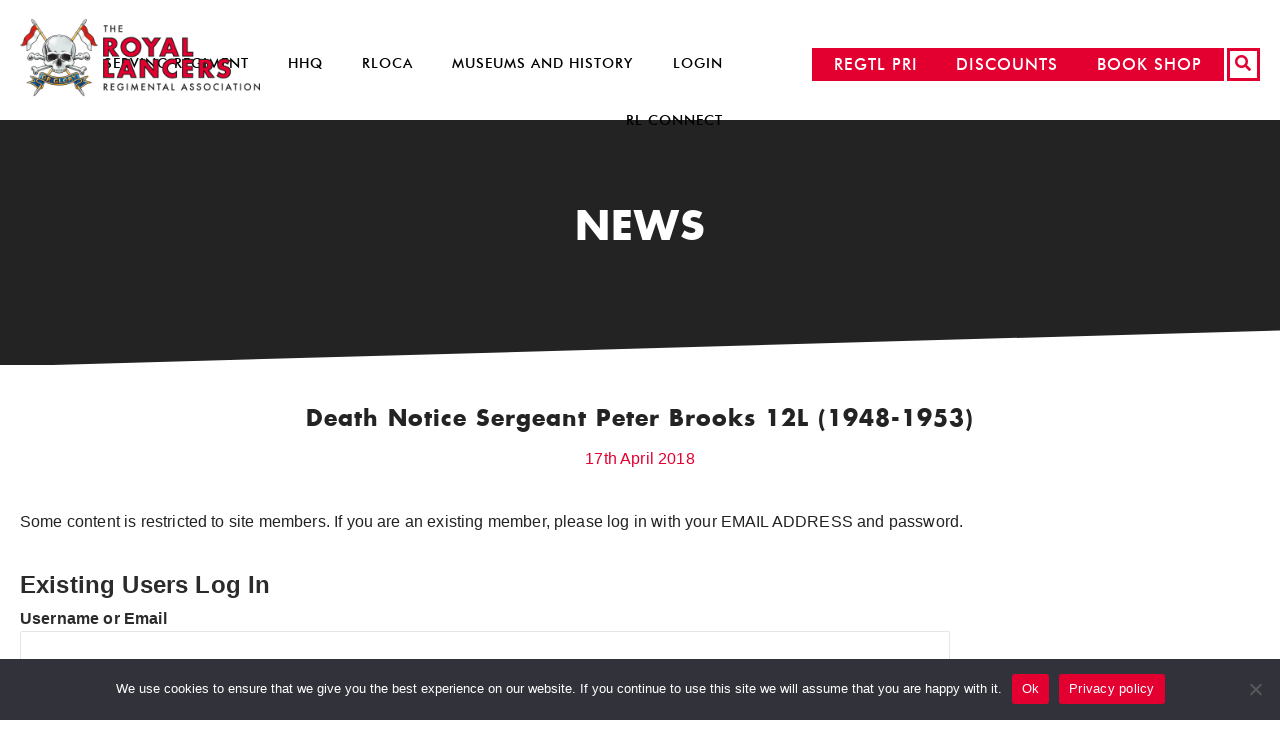

--- FILE ---
content_type: text/html; charset=UTF-8
request_url: https://theroyallancers.org/sergeant-peter-brooks-12l-1948-1953/
body_size: 10384
content:
<!doctype html>
<html lang="en-GB">
<head>
<meta charset="UTF-8"/>
<meta name="viewport" content="width=device-width, initial-scale=1"/>
<link rel="profile" href="https://gmpg.org/xfn/11">
<link rel="shortcut icon" href="https://theroyallancers.org/favicon.ico">
<link rel="apple-touch-icon" href="https://theroyallancers.org/apple-touch-icon.png">
<meta name='robots' content='index, follow, max-image-preview:large, max-snippet:-1, max-video-preview:-1'/>
<title>Death Notice Sergeant Peter Brooks 12L (1948-1953) - The Royal Lancers</title>
<link rel="canonical" href="https://theroyallancers.org/sergeant-peter-brooks-12l-1948-1953/"/>
<meta property="og:locale" content="en_GB"/>
<meta property="og:type" content="article"/>
<meta property="og:title" content="Death Notice Sergeant Peter Brooks 12L (1948-1953) - The Royal Lancers"/>
<meta property="og:description" content="Some content is restricted to site members. If you are an existing member, please log in with your EMAIL ADDRESS and password. Existing Users..."/>
<meta property="og:url" content="https://theroyallancers.org/sergeant-peter-brooks-12l-1948-1953/"/>
<meta property="og:site_name" content="The Royal Lancers"/>
<meta property="article:published_time" content="2018-04-17T13:10:26+00:00"/>
<meta name="author" content="Phillip Watson"/>
<meta name="twitter:card" content="summary_large_image"/>
<meta name="twitter:label1" content="Written by"/>
<meta name="twitter:data1" content="Phillip Watson"/>
<script type="application/ld+json" class="yoast-schema-graph">{"@context":"https://schema.org","@graph":[{"@type":"WebPage","@id":"https://theroyallancers.org/sergeant-peter-brooks-12l-1948-1953/","url":"https://theroyallancers.org/sergeant-peter-brooks-12l-1948-1953/","name":"Death Notice Sergeant Peter Brooks 12L (1948-1953) - The Royal Lancers","isPartOf":{"@id":"https://theroyallancers.org/#website"},"datePublished":"2018-04-17T13:10:26+00:00","author":{"@id":"https://theroyallancers.org/#/schema/person/222d32e5d2612044f9edf43cf05952d3"},"breadcrumb":{"@id":"https://theroyallancers.org/sergeant-peter-brooks-12l-1948-1953/#breadcrumb"},"inLanguage":"en-GB","potentialAction":[{"@type":"ReadAction","target":["https://theroyallancers.org/sergeant-peter-brooks-12l-1948-1953/"]}]},{"@type":"BreadcrumbList","@id":"https://theroyallancers.org/sergeant-peter-brooks-12l-1948-1953/#breadcrumb","itemListElement":[{"@type":"ListItem","position":1,"name":"Home","item":"https://theroyallancers.org/"},{"@type":"ListItem","position":2,"name":"Death Notice Sergeant Peter Brooks 12L (1948-1953)"}]},{"@type":"WebSite","@id":"https://theroyallancers.org/#website","url":"https://theroyallancers.org/","name":"The Royal Lancers","description":"","potentialAction":[{"@type":"SearchAction","target":{"@type":"EntryPoint","urlTemplate":"https://theroyallancers.org/?s={search_term_string}"},"query-input":{"@type":"PropertyValueSpecification","valueRequired":true,"valueName":"search_term_string"}}],"inLanguage":"en-GB"},{"@type":"Person","@id":"https://theroyallancers.org/#/schema/person/222d32e5d2612044f9edf43cf05952d3","name":"Phillip Watson","image":{"@type":"ImageObject","inLanguage":"en-GB","@id":"https://theroyallancers.org/#/schema/person/image/","url":"https://secure.gravatar.com/avatar/61df14d8168d5f25f77811997ec7972635d46a32e893accc55698ba254267318?s=96&d=mm&r=g","contentUrl":"https://secure.gravatar.com/avatar/61df14d8168d5f25f77811997ec7972635d46a32e893accc55698ba254267318?s=96&d=mm&r=g","caption":"Phillip Watson"},"url":"https://theroyallancers.org/author/editor/"}]}</script>
<link rel='dns-prefetch' href='//ajax.googleapis.com'/>
<link rel="alternate" title="oEmbed (JSON)" type="application/json+oembed" href="https://theroyallancers.org/wp-json/oembed/1.0/embed?url=https%3A%2F%2Ftheroyallancers.org%2Fsergeant-peter-brooks-12l-1948-1953%2F"/>
<link rel="alternate" title="oEmbed (XML)" type="text/xml+oembed" href="https://theroyallancers.org/wp-json/oembed/1.0/embed?url=https%3A%2F%2Ftheroyallancers.org%2Fsergeant-peter-brooks-12l-1948-1953%2F&#038;format=xml"/>
<style id='wp-img-auto-sizes-contain-inline-css'>img:is([sizes=auto i],[sizes^="auto," i]){contain-intrinsic-size:3000px 1500px}</style>
<style id='wp-emoji-styles-inline-css'>img.wp-smiley, img.emoji{display:inline !important;border:none !important;box-shadow:none !important;height:1em !important;width:1em !important;margin:0 0.07em !important;vertical-align:-0.1em !important;background:none !important;padding:0 !important;}</style>
<link rel='stylesheet' id='wp-block-library-css' href='https://theroyallancers.org/wp-includes/css/dist/block-library/style.min.css?ver=6.9' media='all'/>
<style id='global-styles-inline-css'>:root{--wp--preset--aspect-ratio--square:1;--wp--preset--aspect-ratio--4-3:4/3;--wp--preset--aspect-ratio--3-4:3/4;--wp--preset--aspect-ratio--3-2:3/2;--wp--preset--aspect-ratio--2-3:2/3;--wp--preset--aspect-ratio--16-9:16/9;--wp--preset--aspect-ratio--9-16:9/16;--wp--preset--color--black:#000000;--wp--preset--color--cyan-bluish-gray:#abb8c3;--wp--preset--color--white:#ffffff;--wp--preset--color--pale-pink:#f78da7;--wp--preset--color--vivid-red:#cf2e2e;--wp--preset--color--luminous-vivid-orange:#ff6900;--wp--preset--color--luminous-vivid-amber:#fcb900;--wp--preset--color--light-green-cyan:#7bdcb5;--wp--preset--color--vivid-green-cyan:#00d084;--wp--preset--color--pale-cyan-blue:#8ed1fc;--wp--preset--color--vivid-cyan-blue:#0693e3;--wp--preset--color--vivid-purple:#9b51e0;--wp--preset--gradient--vivid-cyan-blue-to-vivid-purple:linear-gradient(135deg,rgb(6,147,227) 0%,rgb(155,81,224) 100%);--wp--preset--gradient--light-green-cyan-to-vivid-green-cyan:linear-gradient(135deg,rgb(122,220,180) 0%,rgb(0,208,130) 100%);--wp--preset--gradient--luminous-vivid-amber-to-luminous-vivid-orange:linear-gradient(135deg,rgb(252,185,0) 0%,rgb(255,105,0) 100%);--wp--preset--gradient--luminous-vivid-orange-to-vivid-red:linear-gradient(135deg,rgb(255,105,0) 0%,rgb(207,46,46) 100%);--wp--preset--gradient--very-light-gray-to-cyan-bluish-gray:linear-gradient(135deg,rgb(238,238,238) 0%,rgb(169,184,195) 100%);--wp--preset--gradient--cool-to-warm-spectrum:linear-gradient(135deg,rgb(74,234,220) 0%,rgb(151,120,209) 20%,rgb(207,42,186) 40%,rgb(238,44,130) 60%,rgb(251,105,98) 80%,rgb(254,248,76) 100%);--wp--preset--gradient--blush-light-purple:linear-gradient(135deg,rgb(255,206,236) 0%,rgb(152,150,240) 100%);--wp--preset--gradient--blush-bordeaux:linear-gradient(135deg,rgb(254,205,165) 0%,rgb(254,45,45) 50%,rgb(107,0,62) 100%);--wp--preset--gradient--luminous-dusk:linear-gradient(135deg,rgb(255,203,112) 0%,rgb(199,81,192) 50%,rgb(65,88,208) 100%);--wp--preset--gradient--pale-ocean:linear-gradient(135deg,rgb(255,245,203) 0%,rgb(182,227,212) 50%,rgb(51,167,181) 100%);--wp--preset--gradient--electric-grass:linear-gradient(135deg,rgb(202,248,128) 0%,rgb(113,206,126) 100%);--wp--preset--gradient--midnight:linear-gradient(135deg,rgb(2,3,129) 0%,rgb(40,116,252) 100%);--wp--preset--font-size--small:13px;--wp--preset--font-size--medium:20px;--wp--preset--font-size--large:36px;--wp--preset--font-size--x-large:42px;--wp--preset--spacing--20:0.44rem;--wp--preset--spacing--30:0.67rem;--wp--preset--spacing--40:1rem;--wp--preset--spacing--50:1.5rem;--wp--preset--spacing--60:2.25rem;--wp--preset--spacing--70:3.38rem;--wp--preset--spacing--80:5.06rem;--wp--preset--shadow--natural:6px 6px 9px rgba(0, 0, 0, 0.2);--wp--preset--shadow--deep:12px 12px 50px rgba(0, 0, 0, 0.4);--wp--preset--shadow--sharp:6px 6px 0px rgba(0, 0, 0, 0.2);--wp--preset--shadow--outlined:6px 6px 0px -3px rgb(255, 255, 255), 6px 6px rgb(0, 0, 0);--wp--preset--shadow--crisp:6px 6px 0px rgb(0, 0, 0);}:where(.is-layout-flex){gap:0.5em;}:where(.is-layout-grid){gap:0.5em;}body .is-layout-flex{display:flex;}.is-layout-flex{flex-wrap:wrap;align-items:center;}.is-layout-flex > :is(*, div){margin:0;}body .is-layout-grid{display:grid;}.is-layout-grid > :is(*, div){margin:0;}:where(.wp-block-columns.is-layout-flex){gap:2em;}:where(.wp-block-columns.is-layout-grid){gap:2em;}:where(.wp-block-post-template.is-layout-flex){gap:1.25em;}:where(.wp-block-post-template.is-layout-grid){gap:1.25em;}.has-black-color{color:var(--wp--preset--color--black) !important;}.has-cyan-bluish-gray-color{color:var(--wp--preset--color--cyan-bluish-gray) !important;}.has-white-color{color:var(--wp--preset--color--white) !important;}.has-pale-pink-color{color:var(--wp--preset--color--pale-pink) !important;}.has-vivid-red-color{color:var(--wp--preset--color--vivid-red) !important;}.has-luminous-vivid-orange-color{color:var(--wp--preset--color--luminous-vivid-orange) !important;}.has-luminous-vivid-amber-color{color:var(--wp--preset--color--luminous-vivid-amber) !important;}.has-light-green-cyan-color{color:var(--wp--preset--color--light-green-cyan) !important;}.has-vivid-green-cyan-color{color:var(--wp--preset--color--vivid-green-cyan) !important;}.has-pale-cyan-blue-color{color:var(--wp--preset--color--pale-cyan-blue) !important;}.has-vivid-cyan-blue-color{color:var(--wp--preset--color--vivid-cyan-blue) !important;}.has-vivid-purple-color{color:var(--wp--preset--color--vivid-purple) !important;}.has-black-background-color{background-color:var(--wp--preset--color--black) !important;}.has-cyan-bluish-gray-background-color{background-color:var(--wp--preset--color--cyan-bluish-gray) !important;}.has-white-background-color{background-color:var(--wp--preset--color--white) !important;}.has-pale-pink-background-color{background-color:var(--wp--preset--color--pale-pink) !important;}.has-vivid-red-background-color{background-color:var(--wp--preset--color--vivid-red) !important;}.has-luminous-vivid-orange-background-color{background-color:var(--wp--preset--color--luminous-vivid-orange) !important;}.has-luminous-vivid-amber-background-color{background-color:var(--wp--preset--color--luminous-vivid-amber) !important;}.has-light-green-cyan-background-color{background-color:var(--wp--preset--color--light-green-cyan) !important;}.has-vivid-green-cyan-background-color{background-color:var(--wp--preset--color--vivid-green-cyan) !important;}.has-pale-cyan-blue-background-color{background-color:var(--wp--preset--color--pale-cyan-blue) !important;}.has-vivid-cyan-blue-background-color{background-color:var(--wp--preset--color--vivid-cyan-blue) !important;}.has-vivid-purple-background-color{background-color:var(--wp--preset--color--vivid-purple) !important;}.has-black-border-color{border-color:var(--wp--preset--color--black) !important;}.has-cyan-bluish-gray-border-color{border-color:var(--wp--preset--color--cyan-bluish-gray) !important;}.has-white-border-color{border-color:var(--wp--preset--color--white) !important;}.has-pale-pink-border-color{border-color:var(--wp--preset--color--pale-pink) !important;}.has-vivid-red-border-color{border-color:var(--wp--preset--color--vivid-red) !important;}.has-luminous-vivid-orange-border-color{border-color:var(--wp--preset--color--luminous-vivid-orange) !important;}.has-luminous-vivid-amber-border-color{border-color:var(--wp--preset--color--luminous-vivid-amber) !important;}.has-light-green-cyan-border-color{border-color:var(--wp--preset--color--light-green-cyan) !important;}.has-vivid-green-cyan-border-color{border-color:var(--wp--preset--color--vivid-green-cyan) !important;}.has-pale-cyan-blue-border-color{border-color:var(--wp--preset--color--pale-cyan-blue) !important;}.has-vivid-cyan-blue-border-color{border-color:var(--wp--preset--color--vivid-cyan-blue) !important;}.has-vivid-purple-border-color{border-color:var(--wp--preset--color--vivid-purple) !important;}.has-vivid-cyan-blue-to-vivid-purple-gradient-background{background:var(--wp--preset--gradient--vivid-cyan-blue-to-vivid-purple) !important;}.has-light-green-cyan-to-vivid-green-cyan-gradient-background{background:var(--wp--preset--gradient--light-green-cyan-to-vivid-green-cyan) !important;}.has-luminous-vivid-amber-to-luminous-vivid-orange-gradient-background{background:var(--wp--preset--gradient--luminous-vivid-amber-to-luminous-vivid-orange) !important;}.has-luminous-vivid-orange-to-vivid-red-gradient-background{background:var(--wp--preset--gradient--luminous-vivid-orange-to-vivid-red) !important;}.has-very-light-gray-to-cyan-bluish-gray-gradient-background{background:var(--wp--preset--gradient--very-light-gray-to-cyan-bluish-gray) !important;}.has-cool-to-warm-spectrum-gradient-background{background:var(--wp--preset--gradient--cool-to-warm-spectrum) !important;}.has-blush-light-purple-gradient-background{background:var(--wp--preset--gradient--blush-light-purple) !important;}.has-blush-bordeaux-gradient-background{background:var(--wp--preset--gradient--blush-bordeaux) !important;}.has-luminous-dusk-gradient-background{background:var(--wp--preset--gradient--luminous-dusk) !important;}.has-pale-ocean-gradient-background{background:var(--wp--preset--gradient--pale-ocean) !important;}.has-electric-grass-gradient-background{background:var(--wp--preset--gradient--electric-grass) !important;}.has-midnight-gradient-background{background:var(--wp--preset--gradient--midnight) !important;}.has-small-font-size{font-size:var(--wp--preset--font-size--small) !important;}.has-medium-font-size{font-size:var(--wp--preset--font-size--medium) !important;}.has-large-font-size{font-size:var(--wp--preset--font-size--large) !important;}.has-x-large-font-size{font-size:var(--wp--preset--font-size--x-large) !important;}</style>
<style id='classic-theme-styles-inline-css'>.wp-block-button__link{color:#fff;background-color:#32373c;border-radius:9999px;box-shadow:none;text-decoration:none;padding:calc(.667em + 2px) calc(1.333em + 2px);font-size:1.125em}.wp-block-file__button{background:#32373c;color:#fff;text-decoration:none}</style>
<link rel='stylesheet' id='contact-form-7-css' href='https://theroyallancers.org/wp-content/cache/speedycache/theroyallancers.org/assets/3fd2afa988666794-styles.css' media='all'/>
<link rel='stylesheet' id='cookie-notice-front-css' href='https://theroyallancers.org/wp-content/plugins/cookie-notice/css/front.min.css?ver=2.5.5' media='all'/>
<link rel='stylesheet' id='buildprj-style-css' href='https://theroyallancers.org/wp-content/themes/buildprj/assets/scss/design.min.css?ver=1.18' media='all'/>
<link rel='stylesheet' id='wp-members-css' href='https://theroyallancers.org/wp-content/plugins/wp-members/assets/css/forms/generic-no-float.min.css?ver=3.5.0' media='all'/>
<link rel="https://api.w.org/" href="https://theroyallancers.org/wp-json/"/><link rel="alternate" title="JSON" type="application/json" href="https://theroyallancers.org/wp-json/wp/v2/posts/8074"/><link rel="EditURI" type="application/rsd+xml" title="RSD" href="https://theroyallancers.org/xmlrpc.php?rsd"/>
<meta name="generator" content="WordPress 6.9"/>
<link rel='shortlink' href='https://theroyallancers.org/?p=8074'/>
<meta name="tec-api-version" content="v1"><meta name="tec-api-origin" content="https://theroyallancers.org"><link rel="alternate" href="https://theroyallancers.org/wp-json/tribe/events/v1/"/><link rel="icon" href="https://theroyallancers.org/wp-content/uploads/cropped-rl-lancerhistory-logo1-e1631787635709-32x32.png" sizes="32x32"/>
<link rel="icon" href="https://theroyallancers.org/wp-content/uploads/cropped-rl-lancerhistory-logo1-e1631787635709-192x192.png" sizes="192x192"/>
<link rel="apple-touch-icon" href="https://theroyallancers.org/wp-content/uploads/cropped-rl-lancerhistory-logo1-e1631787635709-180x180.png"/>
<meta name="msapplication-TileImage" content="https://theroyallancers.org/wp-content/uploads/cropped-rl-lancerhistory-logo1-e1631787635709-270x270.png"/>
<style id="wp-custom-css">.container, .outline{margin:0 auto;max-width:1750px;position:relative;padding:0 2rem;} html body header.site-header nav.site-nav{top:1.75rem;padding-right:54rem;} .button-discount{right:20.0rem !important;} .button-ammo{right:34.0rem !important;} html body main.main-layout section.section-posts ul.list-posts li.post div.post div.data-date{display:none;} .auctioncard{box-shadow:0 4px 8px 0 rgba(0, 0, 0, 0.2);max-width:300px;margin:auto;text-align:center;font-family:arial;min-height:560px;position:relative;} .auctionprice{color:grey;font-size:22px;position:absolute;bottom:10px;width:100%} .auctioncard button{border:none;outline:0;padding:12px;color:white;background-color:#000;text-align:center;cursor:pointer;width:100%;font-size:18px;} .auctioncard button:hover{opacity:0.7;}</style>
</head>
<body class="wp-singular post-template-default single single-post postid-8074 single-format-standard wp-embed-responsive wp-theme-buildprj cookies-not-set tribe-no-js">
<header id="site-header" class="site-header" role="banner">
<div class="outline">
<div class="wrap-logo"> <a href="https://theroyallancers.org"><img src="https://theroyallancers.org/wp-content/themes/buildprj/assets/images/logo.png" class="logo" alt="The Royal Lancers"></a></div><div class="button-shop"> <a href="https://theroyallancers.org/trl-shop/" class="button">BOOK SHOP</a></div><div class="button-shop button-discount"> <a href="https://theroyallancers.org/lancer-discounts/" class="button">DISCOUNTS</a></div><div class="button-shop button-ammo"> <a href="https://rldirect.co.uk" class="button">REGTL PRI</a></div><div class="button-search"> <a data-button="search"><i class="fas fa-search"></i></a></div><div class="button-icon" data-button="nav"> <a class="icon"> <span></span> <span></span> <span></span></a></div><nav id="site-nav" class="site-nav">
<div class="menu-site-menu-container"><ul id="menu-site-menu" class="menu"><li id="menu-item-132" class="menu-item menu-item-type-post_type menu-item-object-page menu-item-132"><a href="https://theroyallancers.org/the-serving-regiment/">Serving Regiment</a><div class="description"><p><a href="https://theroyallancers.org/the-serving-regiment/">FIND OUT MORE</a></p></div></li>
<li id="menu-item-159" class="menu-item menu-item-type-custom menu-item-object-custom menu-item-has-children menu-item-159"><a href="#">HHQ</a><div class="description"><h4>HHQ</h4> <p>From benevolence and emergency support through<br /> to helping you with transitioning onto Civvy Street or with your career, explore the ways The Regimental Association and our partners are here to assist you.</p></div><ul class="sub-menu">
<li id="menu-item-160" class="menu-item menu-item-type-post_type menu-item-object-page menu-item-160"><a href="https://theroyallancers.org/how-hhq-can-support-you/">How HHQ Can Support You</a><div class="description"><p><a href="https://theroyallancers.org/how-hhq-can-support-you/">FIND OUT MORE</a></p></div></li>
<li id="menu-item-163" class="menu-item menu-item-type-post_type menu-item-object-page menu-item-163"><a href="https://theroyallancers.org/careers-support/">Careers Support</a><div class="description"><p><a href="https://theroyallancers.org/careers-support/">FIND OUT MORE</a></p></div></li>
<li id="menu-item-164" class="menu-item menu-item-type-post_type menu-item-object-page menu-item-164"><a href="https://theroyallancers.org/support-organisations/">Support Organisations</a><div class="description"><p><a href="https://theroyallancers.org/support-organisations/">FIND OUT MORE</a></p></div></li>
<li id="menu-item-326" class="menu-item menu-item-type-post_type menu-item-object-page menu-item-326"><a href="https://theroyallancers.org/support-for-leaving-lancers/">Support for Leaving Lancers</a><div class="description"><p><a href="https://theroyallancers.org/support-for-leaving-lancers/">FIND OUT MORE</a></p></div></li>
<li id="menu-item-171" class="menu-item menu-item-type-post_type menu-item-object-page menu-item-171"><a href="https://theroyallancers.org/support-us/">Support Us</a><div class="description"><p><a href="https://theroyallancers.org/support-us/">FIND OUT MORE</a></p></div></li>
<li id="menu-item-179" class="menu-item menu-item-type-post_type menu-item-object-page menu-item-179"><a href="https://theroyallancers.org/contact-us/">Contact Us</a></li>
</ul>
</li>
<li id="menu-item-167" class="menu-item menu-item-type-custom menu-item-object-custom menu-item-has-children menu-item-167"><a href="#">RLOCA</a><div class="description"><h4>GET INVOLVED</h4> <p>Keep in touch with other Lancers by getting involved with the Old Comrades’ Association, or join us at an official event or talk to other Lancers online. We also welcome any support for the work we do.</p></div><ul class="sub-menu">
<li id="menu-item-131" class="menu-item menu-item-type-post_type menu-item-object-page menu-item-131"><a href="https://theroyallancers.org/the-regimental-association/">The Regimental Association</a><div class="description"><p><a href="https://theroyallancers.org/the-regimental-association/">FIND OUT MORE</a></p></div></li>
<li id="menu-item-168" class="menu-item menu-item-type-post_type menu-item-object-page menu-item-168"><a href="https://theroyallancers.org/branches-organised-groups/">Branches &#038; Organised Groups</a><div class="description"><p><a href="https://theroyallancers.org/branches-organised-groups/">FIND OUT MORE</a></p></div></li>
<li id="menu-item-170" class="menu-item menu-item-type-post_type menu-item-object-page menu-item-170"><a href="https://theroyallancers.org/connecting-lancers/">Connecting Lancers</a><div class="description"><p><a href="https://theroyallancers.org/connecting-lancers/">FIND OUT MORE</a></p></div></li>
<li id="menu-item-11372" class="menu-item menu-item-type-taxonomy menu-item-object-category current-post-ancestor current-menu-parent current-post-parent menu-item-11372"><a href="https://theroyallancers.org/category/departed-lancers/">Departed Lancers</a><div class="description"><p><a href="https://theroyallancers.org/category/departed-lancers/">FIND OUT MORE</a></p></div></li>
<li id="menu-item-11383" class="menu-item menu-item-type-taxonomy menu-item-object-tribe_events_cat menu-item-11383"><a href="https://theroyallancers.org/events/category/events/">Events</a><div class="description"><p><a href="https://theroyallancers.org/events/">FIND OUT MORE</a></p></div></li>
</ul>
</li>
<li id="menu-item-12226" class="menu-item menu-item-type-custom menu-item-object-custom menu-item-has-children menu-item-12226"><a href="#">Museums and History</a><div class="description"><h4>MUSEUMS</h4> <p>The Regimental Association works with the regimental museums to maintain and protect the histories and traditions of all Lancer Regiments. Both museums capture historical events and personal experiences of the soldiers whose courage and selfless commitment have shaped who the Lancers are today.</p></div><ul class="sub-menu">
<li id="menu-item-12228" class="menu-item menu-item-type-custom menu-item-object-custom menu-item-12228"><a target="_blank" href="https://royallancersmuseum.co.uk/">Museum Derby</a></li>
<li id="menu-item-12229" class="menu-item menu-item-type-custom menu-item-object-custom menu-item-12229"><a target="_blank" href="https://rlnymuseum.co.uk/">Museum Thoresby</a></li>
<li id="menu-item-129" class="menu-item menu-item-type-post_type menu-item-object-page menu-item-129"><a href="https://theroyallancers.org/lancer-history/">Lancer History</a><div class="description"><p><a href="https://theroyallancers.org/lancer-history/">FIND OUT MORE</a></p></div></li>
</ul>
</li>
<li id="menu-item-178" class="menu-item menu-item-type-post_type menu-item-object-page menu-item-178"><a href="https://theroyallancers.org/login/">Login</a></li>
<li id="menu-item-12819" class="menu-item menu-item-type-post_type menu-item-object-page menu-item-has-children menu-item-12819"><a href="https://theroyallancers.org/about-royal-lancers-connect/">RL Connect</a>
<ul class="sub-menu">
<li id="menu-item-12818" class="menu-item menu-item-type-post_type menu-item-object-page menu-item-12818"><a href="https://theroyallancers.org/about-rl-connect/">About RL Connect</a></li>
<li id="menu-item-12817" class="menu-item menu-item-type-post_type menu-item-object-page menu-item-12817"><a href="https://theroyallancers.org/app-download-support/">App Download Support</a></li>
<li id="menu-item-12820" class="menu-item menu-item-type-post_type menu-item-object-page menu-item-12820"><a href="https://theroyallancers.org/web-app/">Web App Sign In</a></li>
</ul>
</li>
</ul></div></nav></div></header>
<section class="section-searchform"><div class="outline"><form role="search" method="get" class="search-form" action="https://theroyallancers.org/"> <input type="search" id="search-form-1" class="search-field" placeholder="Search term..." value="" name="s" /> <input type="submit" class="button search-submit" value="Search" /></form></div></section>
<main class="main-layout">
<section class="section-barheader alt">
<div class="outline"><div class="data-content"><h2>NEWS</h2></div></div></section>
<section class="section-singlepost">
<div class="outline">
<div class="row">
<div class="column">
<article id="post-8074" class="post-8074 post type-post status-publish format-standard hentry category-departed-lancers">
<h1>Death Notice Sergeant Peter Brooks 12L (1948-1953)</h1>
<div class="date">17th April 2018</div><div class="data-content">
<div id="wpmem_restricted_msg"><p>Some content is restricted to site members. If you are an existing member, please log in with your EMAIL ADDRESS and password.</p></div><div id="wpmem_login"><a id="login"></a><form action="https://theroyallancers.org/sergeant-peter-brooks-12l-1948-1953/" method="POST" id="wpmem_login_form" class="form"><input type="hidden" id="_wpmem_login_nonce" name="_wpmem_login_nonce" value="94890d6601" /><input type="hidden" name="_wp_http_referer" value="/sergeant-peter-brooks-12l-1948-1953/" /><fieldset><legend>Existing Users Log In</legend><label for="log">Username or Email</label><div class="div_text"><input name="log" type="text" id="log" value="" class="username" required /></div><label for="pwd">Password</label><div class="div_text"><input name="pwd" type="password" id="pwd" class="password" required /></div><input name="a" type="hidden" value="login" /><input name="redirect_to" type="hidden" value="https://theroyallancers.org/sergeant-peter-brooks-12l-1948-1953/" /><div class="button_div"><input name="rememberme" type="checkbox" id="rememberme" value="forever" />&nbsp;<label for="rememberme">Remember Me</label>&nbsp;&nbsp;<input type="submit" name="Submit" value="Log In" class="buttons" /></div><div class="link-text"><span class="link-text-forgot">Forgot password?&nbsp;<a href="https://theroyallancers.org/account/?a=pwdreset">Click here to reset</a></span></div><div class="link-text"><span class="link-text-register">New User?&nbsp;<a href="https://theroyallancers.org/registration/">Click here to register</a></span></div></fieldset></form></div></div></article></div></div></div></section>
</main>
<footer id="site-footer" class="site-footer">
<div class="outline">
<div class="row">
<div class="column column-history">
<div class="data-content"> <h4>THIS DAY IN HISTORY</h4> <dl class="tdih_list"><dt class="tdih_event_type">Battle Honours</dt><dd><span class="tdih_event_year">1846</span> <span class="tdih_event_name">Aliwal (Emblazoned) - 16L <a href="https://theroyallancers.org/?p=10727&amp;preview=true">Read More</a></span></dd><dt class="tdih_event_type">Deaths - We will remember them</dt><dd><span class="tdih_event_year">1916</span> <span class="tdih_event_name">WAREHAM. ALBERT Age: 20 Lance Corporal 9th (Queen's Royal) Lancers France</span></dd><dd><span class="tdih_event_year">1916</span> <span class="tdih_event_name">GLEASON. H 22 Private 5th (Royal Irish) Lancers France '8150'</span></dd><dd><span class="tdih_event_year">1919</span> <span class="tdih_event_name">BIRD WILLIAM HENRY 25 Private 17th Lancers France 'L/7077'</span></dd><dd><span class="tdih_event_year">1919</span> <span class="tdih_event_name">HESKETH. THOMAS HUMPHREY Lieutenant 21st Lancers United Kingdom</span></dd><dd><span class="tdih_event_year">1942</span> <span class="tdih_event_name">HODSON. HUBERT BLAKE Age: 22 Lieutenant 9th Queen's Royal Lancers Libya</span></dd><dd><span class="tdih_event_year">1943</span> <span class="tdih_event_name">JARVIS. RONALD WILLIAM Age: 22 Craftsman 17th/21st Lancers Tunisia '7627904'</span></dd><dd><span class="tdih_event_year">1952</span> <span class="tdih_event_name">BRITNELL. JAMES FREDERICK Age: 22 Trooper 12th Lancer Taiping Perak</span></dd></dl></div></div><div class="column column-contact">
<div class="data-content">
<h4>CONTACT</h4>
<p>Lieutenant Colonel N C Everard<br />
– Regimental Secretary<br />
n.everard@theroyallancers.org</p>
<p>Mrs Lizzie Barstow<br />
– Assistant Regimental Secretary<br />
e.barstow@theroyallancers.org</p>
<div class="menu-privacy-menu-container"><ul id="menu-privacy-menu" class="menu"><li id="menu-item-146" class="menu-item menu-item-type-post_type menu-item-object-page menu-item-privacy-policy menu-item-146"><a rel="privacy-policy" href="https://theroyallancers.org/privacy-policy/">Privacy Policy</a></li></ul></div></div></div><div class="column column-social">
<div class="data-content"> <h4>FOLLOW US</h4> <ul class="list-socialmedia"> <li><a href="https://www.facebook.com/groups/925454350851032/?multi_permalinks=4651756431554120" target="_blank"><i class="fab fa-facebook-f"></i></a></li> <li><a href="https://twitter.com/TheRoyalLancers" target="_blank"><i class="fab fa-twitter"></i></a></li> <li><a href="https://www.instagram.com/theroyallancers/" target="_blank"><i class="fab fa-instagram"></i></a></li></ul></div></div></div><div class="row">
<div class"column">
<div class="data-copyright">&copy; The Royal Lancers Regimental Association 2026. All Rights Reserved</div></div></div></div></footer>
<script id="wp-emoji-settings" type="application/json">{"baseUrl":"https://s.w.org/images/core/emoji/17.0.2/72x72/","ext":".png","svgUrl":"https://s.w.org/images/core/emoji/17.0.2/svg/","svgExt":".svg","source":{"concatemoji":"https://theroyallancers.org/wp-includes/js/wp-emoji-release.min.js?ver=6.9"}}</script>
<div id="cookie-notice" role="dialog" class="cookie-notice-hidden cookie-revoke-hidden cn-position-bottom" aria-label="Cookie Notice" style="background-color: rgba(50,50,58,1);"><div class="cookie-notice-container" style="color: #fff"><span id="cn-notice-text" class="cn-text-container">We use cookies to ensure that we give you the best experience on our website. If you continue to use this site we will assume that you are happy with it.</span><span id="cn-notice-buttons" class="cn-buttons-container"><a href="#" id="cn-accept-cookie" data-cookie-set="accept" class="cn-set-cookie cn-button" aria-label="Ok" style="background-color: #e30031">Ok</a><a href="https://theroyallancers.org/privacy-policy/" target="_blank" id="cn-more-info" class="cn-more-info cn-button" aria-label="Privacy policy" style="background-color: #e30031">Privacy policy</a></span><span id="cn-close-notice" data-cookie-set="accept" class="cn-close-icon" title="No"></span></div></div><script id="cookie-notice-front-js-before">var cnArgs={"ajaxUrl":"https:\/\/theroyallancers.org\/wp-admin\/admin-ajax.php","nonce":"8a80bb8c0a","hideEffect":"fade","position":"bottom","onScroll":false,"onScrollOffset":100,"onClick":false,"cookieName":"cookie_notice_accepted","cookieTime":2592000,"cookieTimeRejected":2592000,"globalCookie":false,"redirection":false,"cache":true,"revokeCookies":false,"revokeCookiesOpt":"automatic"};
//# sourceURL=cookie-notice-front-js-before</script>
<script>var tribe_l10n_datatables={"aria":{"sort_ascending":": activate to sort column ascending","sort_descending":": activate to sort column descending"},"length_menu":"Show _MENU_ entries","empty_table":"No data available in table","info":"Showing _START_ to _END_ of _TOTAL_ entries","info_empty":"Showing 0 to 0 of 0 entries","info_filtered":"(filtered from _MAX_ total entries)","zero_records":"No matching records found","search":"Search:","all_selected_text":"All items on this page were selected. ","select_all_link":"Select all pages","clear_selection":"Clear Selection.","pagination":{"all":"All","next":"Next","previous":"Previous"},"select":{"rows":{"0":"","_":": Selected %d rows","1":": Selected 1 row"}},"datepicker":{"dayNames":["Sunday","Monday","Tuesday","Wednesday","Thursday","Friday","Saturday"],"dayNamesShort":["Sun","Mon","Tue","Wed","Thu","Fri","Sat"],"dayNamesMin":["S","M","T","W","T","F","S"],"monthNames":["January","February","March","April","May","June","July","August","September","October","November","December"],"monthNamesShort":["January","February","March","April","May","June","July","August","September","October","November","December"],"monthNamesMin":["Jan","Feb","Mar","Apr","May","Jun","Jul","Aug","Sep","Oct","Nov","Dec"],"nextText":"Next","prevText":"Prev","currentText":"Today","closeText":"Done","today":"Today","clear":"Clear"}};</script>
<script id="contact-form-7-js-before">var wpcf7={
"api": {
"root": "https:\/\/theroyallancers.org\/wp-json\/",
"namespace": "contact-form-7\/v1"
},
"cached": 1
};
//# sourceURL=contact-form-7-js-before</script>
<script src="https://theroyallancers.org/wp-content/plugins/cookie-notice/js/front.min.js?ver=2.5.5" id="cookie-notice-front-js"></script>
<script src="https://theroyallancers.org/wp-content/cache/speedycache/theroyallancers.org/assets/9f091c20fd8f9e42-responsive-embeds.js" id="buildprj-responsive-embeds-script-js"></script>
<script type="speculationrules">{"prefetch":[{"source":"document","where":{"and":[{"href_matches":"/*"},{"not":{"href_matches":["/wp-*.php","/wp-admin/*","/wp-content/uploads/*","/wp-content/*","/wp-content/plugins/*","/wp-content/themes/buildprj/*","/*\\?(.+)"]}},{"not":{"selector_matches":"a[rel~=\"nofollow\"]"}},{"not":{"selector_matches":".no-prefetch, .no-prefetch a"}}]},"eagerness":"conservative"}]}</script>
<script>(function(body){
'use strict';
body.className=body.className.replace(/\btribe-no-js\b/, 'tribe-js');
})(document.body);</script>
<script src="https://theroyallancers.org/wp-includes/js/dist/hooks.min.js?ver=dd5603f07f9220ed27f1" id="wp-hooks-js"></script>
<script src="https://theroyallancers.org/wp-includes/js/dist/i18n.min.js?ver=c26c3dc7bed366793375" id="wp-i18n-js"></script>
<script id="wp-i18n-js-after">wp.i18n.setLocaleData({ 'text direction\u0004ltr': [ 'ltr' ] });
//# sourceURL=wp-i18n-js-after</script>
<script src="https://theroyallancers.org/wp-content/cache/speedycache/theroyallancers.org/assets/2e187162915b1d22-index.js" id="swv-js"></script>
<script id="contact-form-7-js-translations">(function(domain, translations){
var localeData=translations.locale_data[ domain ]||translations.locale_data.messages;
localeData[""].domain=domain;
wp.i18n.setLocaleData(localeData, domain);
})("contact-form-7", {"translation-revision-date":"2024-05-21 11:58:24+0000","generator":"GlotPress\/4.0.1","domain":"messages","locale_data":{"messages":{"":{"domain":"messages","plural-forms":"nplurals=2; plural=n!=1;","lang":"en_GB"},"Error:":["Error:"]}},"comment":{"reference":"includes\/js\/index.js"}});
//# sourceURL=contact-form-7-js-translations</script>
<script defer src="https://theroyallancers.org/wp-content/cache/speedycache/theroyallancers.org/assets/2912c657d0592cc5-index.js" id="contact-form-7-js"></script>
<script defer src="https://ajax.googleapis.com/ajax/libs/jquery/3.5.1/jquery.min.js" id="jQuery-js"></script>
<script defer src="https://theroyallancers.org/wp-content/themes/buildprj/assets/js/slick.min.js?ver=1.18" id="slickslider-script-js"></script>
<script defer src="https://theroyallancers.org/wp-content/cache/speedycache/theroyallancers.org/assets/429cd7de23315fae-main.js" id="buildprj-main-embeds-script-js"></script>
<script type="module">document.addEventListener('DOMContentLoaded',function(){
const a=JSON.parse(document.getElementById("wp-emoji-settings").textContent),o=(window._wpemojiSettings=a,"wpEmojiSettingsSupports"),s=["flag","emoji"];function i(e){try{var t={supportTests:e,timestamp:(new Date).valueOf()};sessionStorage.setItem(o,JSON.stringify(t))}catch(e){}}function c(e,t,n){e.clearRect(0,0,e.canvas.width,e.canvas.height),e.fillText(t,0,0);t=new Uint32Array(e.getImageData(0,0,e.canvas.width,e.canvas.height).data);e.clearRect(0,0,e.canvas.width,e.canvas.height),e.fillText(n,0,0);const a=new Uint32Array(e.getImageData(0,0,e.canvas.width,e.canvas.height).data);return t.every((e,t)=>e===a[t])}function p(e,t){e.clearRect(0,0,e.canvas.width,e.canvas.height),e.fillText(t,0,0);var n=e.getImageData(16,16,1,1);for(let e=0;e<n.data.length;e++)if(0!==n.data[e])return!1;return!0}function u(e,t,n,a){switch(t){case"flag":return n(e,"\ud83c\udff3\ufe0f\u200d\u26a7\ufe0f","\ud83c\udff3\ufe0f\u200b\u26a7\ufe0f")?!1:!n(e,"\ud83c\udde8\ud83c\uddf6","\ud83c\udde8\u200b\ud83c\uddf6")&&!n(e,"\ud83c\udff4\udb40\udc67\udb40\udc62\udb40\udc65\udb40\udc6e\udb40\udc67\udb40\udc7f","\ud83c\udff4\u200b\udb40\udc67\u200b\udb40\udc62\u200b\udb40\udc65\u200b\udb40\udc6e\u200b\udb40\udc67\u200b\udb40\udc7f");case"emoji":return!a(e,"\ud83e\u1fac8")}return!1}function f(e,t,n,a){let r;const o=(r="undefined"!=typeof WorkerGlobalScope&&self instanceof WorkerGlobalScope?new OffscreenCanvas(300,150):document.createElement("canvas")).getContext("2d",{willReadFrequently:!0}),s=(o.textBaseline="top",o.font="600 32px Arial",{});return e.forEach(e=>{s[e]=t(o,e,n,a)}),s}function r(e){var t=document.createElement("script");t.src=e,t.defer=!0,document.head.appendChild(t)}a.supports={everything:!0,everythingExceptFlag:!0},new Promise(t=>{let n=function(){try{var e=JSON.parse(sessionStorage.getItem(o));if("object"==typeof e&&"number"==typeof e.timestamp&&(new Date).valueOf()<e.timestamp+604800&&"object"==typeof e.supportTests)return e.supportTests}catch(e){}return null}();if(!n){if("undefined"!=typeof Worker&&"undefined"!=typeof OffscreenCanvas&&"undefined"!=typeof URL&&URL.createObjectURL&&"undefined"!=typeof Blob)try{var e="postMessage("+f.toString()+"("+[JSON.stringify(s),u.toString(),c.toString(),p.toString()].join(",")+"));",a=new Blob([e],{type:"text/javascript"});const r=new Worker(URL.createObjectURL(a),{name:"wpTestEmojiSupports"});return void(r.onmessage=e=>{i(n=e.data),r.terminate(),t(n)})}catch(e){}i(n=f(s,u,c,p))}t(n)}).then(e=>{for(const n in e)a.supports[n]=e[n],a.supports.everything=a.supports.everything&&a.supports[n],"flag"!==n&&(a.supports.everythingExceptFlag=a.supports.everythingExceptFlag&&a.supports[n]);var t;a.supports.everythingExceptFlag=a.supports.everythingExceptFlag&&!a.supports.flag,a.supports.everything||((t=a.source||{}).concatemoji?r(t.concatemoji):t.wpemoji&&t.twemoji&&(r(t.twemoji),r(t.wpemoji)))});
//# sourceURL=https://theroyallancers.org/wp-includes/js/wp-emoji-loader.min.js});</script>
</body>
</html><!-- Cached by SpeedyCache, it took 0.035917043685913s--><!-- Refresh to see the cached version -->